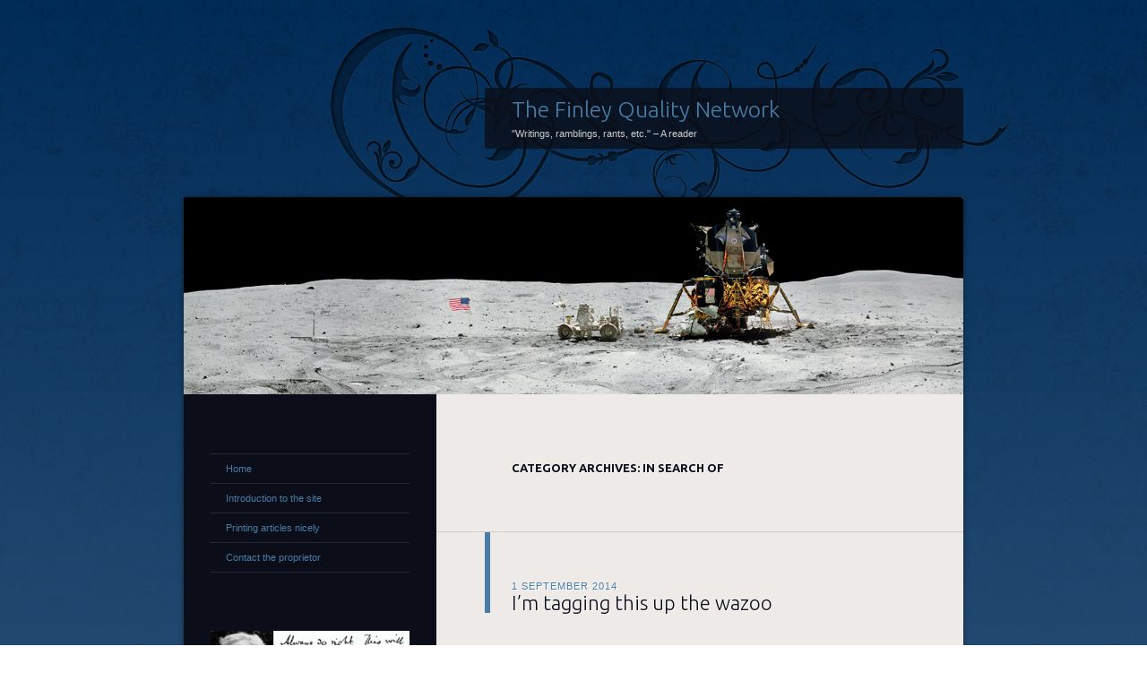

--- FILE ---
content_type: text/html; charset=UTF-8
request_url: https://finleyquality.net/category/in-search-of/
body_size: 17848
content:
<!DOCTYPE html>
<!--[if IE 8]>
<html id="ie8" lang="en-US">
<![endif]-->
<!--[if !(IE 8)]><!-->
<html lang="en-US">
<!--<![endif]-->
<head>
<meta charset="UTF-8" />
<title>In Search Of Archives - The Finley Quality Network</title>
<link rel="profile" href="https://gmpg.org/xfn/11" />
<link rel="pingback" href="https://finleyquality.net/xmlrpc.php" />
<!--[if lt IE 9]>
<script src="https://finleyquality.net/wp-content/themes/dusk-to-dawn/js/html5.js" type="text/javascript"></script>
<![endif]-->
<meta name='robots' content='index, follow, max-image-preview:large, max-snippet:-1, max-video-preview:-1' />

	<!-- This site is optimized with the Yoast SEO plugin v26.8 - https://yoast.com/product/yoast-seo-wordpress/ -->
	<link rel="canonical" href="https://finleyquality.net/category/in-search-of/" />
	<meta property="og:locale" content="en_US" />
	<meta property="og:type" content="article" />
	<meta property="og:title" content="In Search Of Archives - The Finley Quality Network" />
	<meta property="og:url" content="https://finleyquality.net/category/in-search-of/" />
	<meta property="og:site_name" content="The Finley Quality Network" />
	<meta name="twitter:card" content="summary_large_image" />
	<script type="application/ld+json" class="yoast-schema-graph">{"@context":"https://schema.org","@graph":[{"@type":"CollectionPage","@id":"https://finleyquality.net/category/in-search-of/","url":"https://finleyquality.net/category/in-search-of/","name":"In Search Of Archives - The Finley Quality Network","isPartOf":{"@id":"https://finleyquality.net/#website"},"breadcrumb":{"@id":"https://finleyquality.net/category/in-search-of/#breadcrumb"},"inLanguage":"en-US"},{"@type":"BreadcrumbList","@id":"https://finleyquality.net/category/in-search-of/#breadcrumb","itemListElement":[{"@type":"ListItem","position":1,"name":"Home","item":"https://finleyquality.net/"},{"@type":"ListItem","position":2,"name":"In Search Of"}]},{"@type":"WebSite","@id":"https://finleyquality.net/#website","url":"https://finleyquality.net/","name":"The Finley Quality Network","description":"&quot;Writings, ramblings, rants, etc.&quot; - A reader","publisher":{"@id":"https://finleyquality.net/#/schema/person/40a189091c533f0bd642bf0feca5ca07"},"potentialAction":[{"@type":"SearchAction","target":{"@type":"EntryPoint","urlTemplate":"https://finleyquality.net/?s={search_term_string}"},"query-input":{"@type":"PropertyValueSpecification","valueRequired":true,"valueName":"search_term_string"}}],"inLanguage":"en-US"},{"@type":["Person","Organization"],"@id":"https://finleyquality.net/#/schema/person/40a189091c533f0bd642bf0feca5ca07","name":"lalmon","image":{"@type":"ImageObject","inLanguage":"en-US","@id":"https://finleyquality.net/#/schema/person/image/","url":"https://secure.gravatar.com/avatar/bcfd098aba5eb9b9be6bcf6f558196f96ff87eb93ca0fbb9626dd440b81bf3b5?s=96&d=mm&r=pg","contentUrl":"https://secure.gravatar.com/avatar/bcfd098aba5eb9b9be6bcf6f558196f96ff87eb93ca0fbb9626dd440b81bf3b5?s=96&d=mm&r=pg","caption":"lalmon"},"logo":{"@id":"https://finleyquality.net/#/schema/person/image/"}}]}</script>
	<!-- / Yoast SEO plugin. -->


<link rel='dns-prefetch' href='//secure.gravatar.com' />
<link rel='dns-prefetch' href='//www.googletagmanager.com' />
<link rel='dns-prefetch' href='//stats.wp.com' />
<link rel='dns-prefetch' href='//fonts.googleapis.com' />
<link rel='dns-prefetch' href='//v0.wordpress.com' />
<link rel='preconnect' href='//c0.wp.com' />
<link rel="alternate" type="application/rss+xml" title="The Finley Quality Network &raquo; Feed" href="https://finleyquality.net/feed/" />
<link rel="alternate" type="application/rss+xml" title="The Finley Quality Network &raquo; Comments Feed" href="https://finleyquality.net/comments/feed/" />
<link rel="alternate" type="application/rss+xml" title="The Finley Quality Network &raquo; In Search Of Category Feed" href="https://finleyquality.net/category/in-search-of/feed/" />
<style id='wp-img-auto-sizes-contain-inline-css' type='text/css'>
img:is([sizes=auto i],[sizes^="auto," i]){contain-intrinsic-size:3000px 1500px}
/*# sourceURL=wp-img-auto-sizes-contain-inline-css */
</style>
<style id='wp-emoji-styles-inline-css' type='text/css'>

	img.wp-smiley, img.emoji {
		display: inline !important;
		border: none !important;
		box-shadow: none !important;
		height: 1em !important;
		width: 1em !important;
		margin: 0 0.07em !important;
		vertical-align: -0.1em !important;
		background: none !important;
		padding: 0 !important;
	}
/*# sourceURL=wp-emoji-styles-inline-css */
</style>
<style id='wp-block-library-inline-css' type='text/css'>
:root{--wp-block-synced-color:#7a00df;--wp-block-synced-color--rgb:122,0,223;--wp-bound-block-color:var(--wp-block-synced-color);--wp-editor-canvas-background:#ddd;--wp-admin-theme-color:#007cba;--wp-admin-theme-color--rgb:0,124,186;--wp-admin-theme-color-darker-10:#006ba1;--wp-admin-theme-color-darker-10--rgb:0,107,160.5;--wp-admin-theme-color-darker-20:#005a87;--wp-admin-theme-color-darker-20--rgb:0,90,135;--wp-admin-border-width-focus:2px}@media (min-resolution:192dpi){:root{--wp-admin-border-width-focus:1.5px}}.wp-element-button{cursor:pointer}:root .has-very-light-gray-background-color{background-color:#eee}:root .has-very-dark-gray-background-color{background-color:#313131}:root .has-very-light-gray-color{color:#eee}:root .has-very-dark-gray-color{color:#313131}:root .has-vivid-green-cyan-to-vivid-cyan-blue-gradient-background{background:linear-gradient(135deg,#00d084,#0693e3)}:root .has-purple-crush-gradient-background{background:linear-gradient(135deg,#34e2e4,#4721fb 50%,#ab1dfe)}:root .has-hazy-dawn-gradient-background{background:linear-gradient(135deg,#faaca8,#dad0ec)}:root .has-subdued-olive-gradient-background{background:linear-gradient(135deg,#fafae1,#67a671)}:root .has-atomic-cream-gradient-background{background:linear-gradient(135deg,#fdd79a,#004a59)}:root .has-nightshade-gradient-background{background:linear-gradient(135deg,#330968,#31cdcf)}:root .has-midnight-gradient-background{background:linear-gradient(135deg,#020381,#2874fc)}:root{--wp--preset--font-size--normal:16px;--wp--preset--font-size--huge:42px}.has-regular-font-size{font-size:1em}.has-larger-font-size{font-size:2.625em}.has-normal-font-size{font-size:var(--wp--preset--font-size--normal)}.has-huge-font-size{font-size:var(--wp--preset--font-size--huge)}.has-text-align-center{text-align:center}.has-text-align-left{text-align:left}.has-text-align-right{text-align:right}.has-fit-text{white-space:nowrap!important}#end-resizable-editor-section{display:none}.aligncenter{clear:both}.items-justified-left{justify-content:flex-start}.items-justified-center{justify-content:center}.items-justified-right{justify-content:flex-end}.items-justified-space-between{justify-content:space-between}.screen-reader-text{border:0;clip-path:inset(50%);height:1px;margin:-1px;overflow:hidden;padding:0;position:absolute;width:1px;word-wrap:normal!important}.screen-reader-text:focus{background-color:#ddd;clip-path:none;color:#444;display:block;font-size:1em;height:auto;left:5px;line-height:normal;padding:15px 23px 14px;text-decoration:none;top:5px;width:auto;z-index:100000}html :where(.has-border-color){border-style:solid}html :where([style*=border-top-color]){border-top-style:solid}html :where([style*=border-right-color]){border-right-style:solid}html :where([style*=border-bottom-color]){border-bottom-style:solid}html :where([style*=border-left-color]){border-left-style:solid}html :where([style*=border-width]){border-style:solid}html :where([style*=border-top-width]){border-top-style:solid}html :where([style*=border-right-width]){border-right-style:solid}html :where([style*=border-bottom-width]){border-bottom-style:solid}html :where([style*=border-left-width]){border-left-style:solid}html :where(img[class*=wp-image-]){height:auto;max-width:100%}:where(figure){margin:0 0 1em}html :where(.is-position-sticky){--wp-admin--admin-bar--position-offset:var(--wp-admin--admin-bar--height,0px)}@media screen and (max-width:600px){html :where(.is-position-sticky){--wp-admin--admin-bar--position-offset:0px}}

/*# sourceURL=wp-block-library-inline-css */
</style><style id='global-styles-inline-css' type='text/css'>
:root{--wp--preset--aspect-ratio--square: 1;--wp--preset--aspect-ratio--4-3: 4/3;--wp--preset--aspect-ratio--3-4: 3/4;--wp--preset--aspect-ratio--3-2: 3/2;--wp--preset--aspect-ratio--2-3: 2/3;--wp--preset--aspect-ratio--16-9: 16/9;--wp--preset--aspect-ratio--9-16: 9/16;--wp--preset--color--black: #000000;--wp--preset--color--cyan-bluish-gray: #abb8c3;--wp--preset--color--white: #ffffff;--wp--preset--color--pale-pink: #f78da7;--wp--preset--color--vivid-red: #cf2e2e;--wp--preset--color--luminous-vivid-orange: #ff6900;--wp--preset--color--luminous-vivid-amber: #fcb900;--wp--preset--color--light-green-cyan: #7bdcb5;--wp--preset--color--vivid-green-cyan: #00d084;--wp--preset--color--pale-cyan-blue: #8ed1fc;--wp--preset--color--vivid-cyan-blue: #0693e3;--wp--preset--color--vivid-purple: #9b51e0;--wp--preset--gradient--vivid-cyan-blue-to-vivid-purple: linear-gradient(135deg,rgb(6,147,227) 0%,rgb(155,81,224) 100%);--wp--preset--gradient--light-green-cyan-to-vivid-green-cyan: linear-gradient(135deg,rgb(122,220,180) 0%,rgb(0,208,130) 100%);--wp--preset--gradient--luminous-vivid-amber-to-luminous-vivid-orange: linear-gradient(135deg,rgb(252,185,0) 0%,rgb(255,105,0) 100%);--wp--preset--gradient--luminous-vivid-orange-to-vivid-red: linear-gradient(135deg,rgb(255,105,0) 0%,rgb(207,46,46) 100%);--wp--preset--gradient--very-light-gray-to-cyan-bluish-gray: linear-gradient(135deg,rgb(238,238,238) 0%,rgb(169,184,195) 100%);--wp--preset--gradient--cool-to-warm-spectrum: linear-gradient(135deg,rgb(74,234,220) 0%,rgb(151,120,209) 20%,rgb(207,42,186) 40%,rgb(238,44,130) 60%,rgb(251,105,98) 80%,rgb(254,248,76) 100%);--wp--preset--gradient--blush-light-purple: linear-gradient(135deg,rgb(255,206,236) 0%,rgb(152,150,240) 100%);--wp--preset--gradient--blush-bordeaux: linear-gradient(135deg,rgb(254,205,165) 0%,rgb(254,45,45) 50%,rgb(107,0,62) 100%);--wp--preset--gradient--luminous-dusk: linear-gradient(135deg,rgb(255,203,112) 0%,rgb(199,81,192) 50%,rgb(65,88,208) 100%);--wp--preset--gradient--pale-ocean: linear-gradient(135deg,rgb(255,245,203) 0%,rgb(182,227,212) 50%,rgb(51,167,181) 100%);--wp--preset--gradient--electric-grass: linear-gradient(135deg,rgb(202,248,128) 0%,rgb(113,206,126) 100%);--wp--preset--gradient--midnight: linear-gradient(135deg,rgb(2,3,129) 0%,rgb(40,116,252) 100%);--wp--preset--font-size--small: 13px;--wp--preset--font-size--medium: 20px;--wp--preset--font-size--large: 36px;--wp--preset--font-size--x-large: 42px;--wp--preset--spacing--20: 0.44rem;--wp--preset--spacing--30: 0.67rem;--wp--preset--spacing--40: 1rem;--wp--preset--spacing--50: 1.5rem;--wp--preset--spacing--60: 2.25rem;--wp--preset--spacing--70: 3.38rem;--wp--preset--spacing--80: 5.06rem;--wp--preset--shadow--natural: 6px 6px 9px rgba(0, 0, 0, 0.2);--wp--preset--shadow--deep: 12px 12px 50px rgba(0, 0, 0, 0.4);--wp--preset--shadow--sharp: 6px 6px 0px rgba(0, 0, 0, 0.2);--wp--preset--shadow--outlined: 6px 6px 0px -3px rgb(255, 255, 255), 6px 6px rgb(0, 0, 0);--wp--preset--shadow--crisp: 6px 6px 0px rgb(0, 0, 0);}:where(.is-layout-flex){gap: 0.5em;}:where(.is-layout-grid){gap: 0.5em;}body .is-layout-flex{display: flex;}.is-layout-flex{flex-wrap: wrap;align-items: center;}.is-layout-flex > :is(*, div){margin: 0;}body .is-layout-grid{display: grid;}.is-layout-grid > :is(*, div){margin: 0;}:where(.wp-block-columns.is-layout-flex){gap: 2em;}:where(.wp-block-columns.is-layout-grid){gap: 2em;}:where(.wp-block-post-template.is-layout-flex){gap: 1.25em;}:where(.wp-block-post-template.is-layout-grid){gap: 1.25em;}.has-black-color{color: var(--wp--preset--color--black) !important;}.has-cyan-bluish-gray-color{color: var(--wp--preset--color--cyan-bluish-gray) !important;}.has-white-color{color: var(--wp--preset--color--white) !important;}.has-pale-pink-color{color: var(--wp--preset--color--pale-pink) !important;}.has-vivid-red-color{color: var(--wp--preset--color--vivid-red) !important;}.has-luminous-vivid-orange-color{color: var(--wp--preset--color--luminous-vivid-orange) !important;}.has-luminous-vivid-amber-color{color: var(--wp--preset--color--luminous-vivid-amber) !important;}.has-light-green-cyan-color{color: var(--wp--preset--color--light-green-cyan) !important;}.has-vivid-green-cyan-color{color: var(--wp--preset--color--vivid-green-cyan) !important;}.has-pale-cyan-blue-color{color: var(--wp--preset--color--pale-cyan-blue) !important;}.has-vivid-cyan-blue-color{color: var(--wp--preset--color--vivid-cyan-blue) !important;}.has-vivid-purple-color{color: var(--wp--preset--color--vivid-purple) !important;}.has-black-background-color{background-color: var(--wp--preset--color--black) !important;}.has-cyan-bluish-gray-background-color{background-color: var(--wp--preset--color--cyan-bluish-gray) !important;}.has-white-background-color{background-color: var(--wp--preset--color--white) !important;}.has-pale-pink-background-color{background-color: var(--wp--preset--color--pale-pink) !important;}.has-vivid-red-background-color{background-color: var(--wp--preset--color--vivid-red) !important;}.has-luminous-vivid-orange-background-color{background-color: var(--wp--preset--color--luminous-vivid-orange) !important;}.has-luminous-vivid-amber-background-color{background-color: var(--wp--preset--color--luminous-vivid-amber) !important;}.has-light-green-cyan-background-color{background-color: var(--wp--preset--color--light-green-cyan) !important;}.has-vivid-green-cyan-background-color{background-color: var(--wp--preset--color--vivid-green-cyan) !important;}.has-pale-cyan-blue-background-color{background-color: var(--wp--preset--color--pale-cyan-blue) !important;}.has-vivid-cyan-blue-background-color{background-color: var(--wp--preset--color--vivid-cyan-blue) !important;}.has-vivid-purple-background-color{background-color: var(--wp--preset--color--vivid-purple) !important;}.has-black-border-color{border-color: var(--wp--preset--color--black) !important;}.has-cyan-bluish-gray-border-color{border-color: var(--wp--preset--color--cyan-bluish-gray) !important;}.has-white-border-color{border-color: var(--wp--preset--color--white) !important;}.has-pale-pink-border-color{border-color: var(--wp--preset--color--pale-pink) !important;}.has-vivid-red-border-color{border-color: var(--wp--preset--color--vivid-red) !important;}.has-luminous-vivid-orange-border-color{border-color: var(--wp--preset--color--luminous-vivid-orange) !important;}.has-luminous-vivid-amber-border-color{border-color: var(--wp--preset--color--luminous-vivid-amber) !important;}.has-light-green-cyan-border-color{border-color: var(--wp--preset--color--light-green-cyan) !important;}.has-vivid-green-cyan-border-color{border-color: var(--wp--preset--color--vivid-green-cyan) !important;}.has-pale-cyan-blue-border-color{border-color: var(--wp--preset--color--pale-cyan-blue) !important;}.has-vivid-cyan-blue-border-color{border-color: var(--wp--preset--color--vivid-cyan-blue) !important;}.has-vivid-purple-border-color{border-color: var(--wp--preset--color--vivid-purple) !important;}.has-vivid-cyan-blue-to-vivid-purple-gradient-background{background: var(--wp--preset--gradient--vivid-cyan-blue-to-vivid-purple) !important;}.has-light-green-cyan-to-vivid-green-cyan-gradient-background{background: var(--wp--preset--gradient--light-green-cyan-to-vivid-green-cyan) !important;}.has-luminous-vivid-amber-to-luminous-vivid-orange-gradient-background{background: var(--wp--preset--gradient--luminous-vivid-amber-to-luminous-vivid-orange) !important;}.has-luminous-vivid-orange-to-vivid-red-gradient-background{background: var(--wp--preset--gradient--luminous-vivid-orange-to-vivid-red) !important;}.has-very-light-gray-to-cyan-bluish-gray-gradient-background{background: var(--wp--preset--gradient--very-light-gray-to-cyan-bluish-gray) !important;}.has-cool-to-warm-spectrum-gradient-background{background: var(--wp--preset--gradient--cool-to-warm-spectrum) !important;}.has-blush-light-purple-gradient-background{background: var(--wp--preset--gradient--blush-light-purple) !important;}.has-blush-bordeaux-gradient-background{background: var(--wp--preset--gradient--blush-bordeaux) !important;}.has-luminous-dusk-gradient-background{background: var(--wp--preset--gradient--luminous-dusk) !important;}.has-pale-ocean-gradient-background{background: var(--wp--preset--gradient--pale-ocean) !important;}.has-electric-grass-gradient-background{background: var(--wp--preset--gradient--electric-grass) !important;}.has-midnight-gradient-background{background: var(--wp--preset--gradient--midnight) !important;}.has-small-font-size{font-size: var(--wp--preset--font-size--small) !important;}.has-medium-font-size{font-size: var(--wp--preset--font-size--medium) !important;}.has-large-font-size{font-size: var(--wp--preset--font-size--large) !important;}.has-x-large-font-size{font-size: var(--wp--preset--font-size--x-large) !important;}
/*# sourceURL=global-styles-inline-css */
</style>

<style id='classic-theme-styles-inline-css' type='text/css'>
/*! This file is auto-generated */
.wp-block-button__link{color:#fff;background-color:#32373c;border-radius:9999px;box-shadow:none;text-decoration:none;padding:calc(.667em + 2px) calc(1.333em + 2px);font-size:1.125em}.wp-block-file__button{background:#32373c;color:#fff;text-decoration:none}
/*# sourceURL=/wp-includes/css/classic-themes.min.css */
</style>
<link rel='stylesheet' id='bg-shce-genericons-css' href='https://finleyquality.net/wp-content/plugins/show-hidecollapse-expand/assets/css/genericons/genericons.css?ver=70dac45e9172ce31a48c424c4c5430ec' type='text/css' media='all' />
<link rel='stylesheet' id='bg-show-hide-css' href='https://finleyquality.net/wp-content/plugins/show-hidecollapse-expand/assets/css/bg-show-hide.css?ver=70dac45e9172ce31a48c424c4c5430ec' type='text/css' media='all' />
<link rel='stylesheet' id='dusktodawn-css' href='https://finleyquality.net/wp-content/themes/dusk-to-dawn/style.css?ver=70dac45e9172ce31a48c424c4c5430ec' type='text/css' media='all' />
<link rel='stylesheet' id='ubuntu-css' href='https://fonts.googleapis.com/css?family=Ubuntu%3A300%2C400%2C700&#038;ver=6.9' type='text/css' media='all' />
<link rel='stylesheet' id='jetpack-subscriptions-css' href='https://c0.wp.com/p/jetpack/15.4/_inc/build/subscriptions/subscriptions.min.css' type='text/css' media='all' />
<script type="text/javascript" src="https://c0.wp.com/c/6.9/wp-includes/js/jquery/jquery.min.js" id="jquery-core-js"></script>
<script type="text/javascript" src="https://c0.wp.com/c/6.9/wp-includes/js/jquery/jquery-migrate.min.js" id="jquery-migrate-js"></script>
<script type="text/javascript" src="https://finleyquality.net/wp-content/themes/dusk-to-dawn/js/audio.js?ver=20120315" id="dusktodawn-audio-js"></script>

<!-- Google tag (gtag.js) snippet added by Site Kit -->
<!-- Google Analytics snippet added by Site Kit -->
<script type="text/javascript" src="https://www.googletagmanager.com/gtag/js?id=G-6K7TSPDRNY" id="google_gtagjs-js" async></script>
<script type="text/javascript" id="google_gtagjs-js-after">
/* <![CDATA[ */
window.dataLayer = window.dataLayer || [];function gtag(){dataLayer.push(arguments);}
gtag("set","linker",{"domains":["finleyquality.net"]});
gtag("js", new Date());
gtag("set", "developer_id.dZTNiMT", true);
gtag("config", "G-6K7TSPDRNY");
//# sourceURL=google_gtagjs-js-after
/* ]]> */
</script>
<link rel="https://api.w.org/" href="https://finleyquality.net/wp-json/" /><link rel="alternate" title="JSON" type="application/json" href="https://finleyquality.net/wp-json/wp/v2/categories/60" /><meta name="generator" content="Site Kit by Google 1.171.0" /><link type="text/css" rel="stylesheet" href="https://finleyquality.net/wp-content/plugins/simple-pull-quote/css/simple-pull-quote.css" />
	<style>img#wpstats{display:none}</style>
		<style data-context="foundation-flickity-css">/*! Flickity v2.0.2
http://flickity.metafizzy.co
---------------------------------------------- */.flickity-enabled{position:relative}.flickity-enabled:focus{outline:0}.flickity-viewport{overflow:hidden;position:relative;height:100%}.flickity-slider{position:absolute;width:100%;height:100%}.flickity-enabled.is-draggable{-webkit-tap-highlight-color:transparent;tap-highlight-color:transparent;-webkit-user-select:none;-moz-user-select:none;-ms-user-select:none;user-select:none}.flickity-enabled.is-draggable .flickity-viewport{cursor:move;cursor:-webkit-grab;cursor:grab}.flickity-enabled.is-draggable .flickity-viewport.is-pointer-down{cursor:-webkit-grabbing;cursor:grabbing}.flickity-prev-next-button{position:absolute;top:50%;width:44px;height:44px;border:none;border-radius:50%;background:#fff;background:hsla(0,0%,100%,.75);cursor:pointer;-webkit-transform:translateY(-50%);transform:translateY(-50%)}.flickity-prev-next-button:hover{background:#fff}.flickity-prev-next-button:focus{outline:0;box-shadow:0 0 0 5px #09f}.flickity-prev-next-button:active{opacity:.6}.flickity-prev-next-button.previous{left:10px}.flickity-prev-next-button.next{right:10px}.flickity-rtl .flickity-prev-next-button.previous{left:auto;right:10px}.flickity-rtl .flickity-prev-next-button.next{right:auto;left:10px}.flickity-prev-next-button:disabled{opacity:.3;cursor:auto}.flickity-prev-next-button svg{position:absolute;left:20%;top:20%;width:60%;height:60%}.flickity-prev-next-button .arrow{fill:#333}.flickity-page-dots{position:absolute;width:100%;bottom:-25px;padding:0;margin:0;list-style:none;text-align:center;line-height:1}.flickity-rtl .flickity-page-dots{direction:rtl}.flickity-page-dots .dot{display:inline-block;width:10px;height:10px;margin:0 8px;background:#333;border-radius:50%;opacity:.25;cursor:pointer}.flickity-page-dots .dot.is-selected{opacity:1}</style><style type="text/css">.recentcomments a{display:inline !important;padding:0 !important;margin:0 !important;}</style><link rel="icon" href="https://finleyquality.net/wp-content/uploads/2019/05/cropped-siteicon-32x32.jpg" sizes="32x32" />
<link rel="icon" href="https://finleyquality.net/wp-content/uploads/2019/05/cropped-siteicon-192x192.jpg" sizes="192x192" />
<link rel="apple-touch-icon" href="https://finleyquality.net/wp-content/uploads/2019/05/cropped-siteicon-180x180.jpg" />
<meta name="msapplication-TileImage" content="https://finleyquality.net/wp-content/uploads/2019/05/cropped-siteicon-270x270.jpg" />
<style>.ios7.web-app-mode.has-fixed header{ background-color: rgba(3,122,221,.88);}</style>		<style type="text/css" id="wp-custom-css">
			/*
You can add your own CSS here.

Click the help icon above to learn more.
*/

.entry-content a {
    text-decoration: underline;
}

.entry-content .btn.btn-default.read-more{
  text-decoration: none;
}

p.custom-indent { 
text-indent:20px; margin-bottom:0;
} 

p.custom-indent2 { 
text-indent:20px;
} 		</style>
		<link rel='stylesheet' id='jetpack-swiper-library-css' href='https://c0.wp.com/p/jetpack/15.4/_inc/blocks/swiper.css' type='text/css' media='all' />
<link rel='stylesheet' id='jetpack-carousel-css' href='https://c0.wp.com/p/jetpack/15.4/modules/carousel/jetpack-carousel.css' type='text/css' media='all' />
<link rel='stylesheet' id='jetpack-top-posts-widget-css' href='https://c0.wp.com/p/jetpack/15.4/modules/widgets/top-posts/style.css' type='text/css' media='all' />
<link rel='stylesheet' id='tiled-gallery-css' href='https://c0.wp.com/p/jetpack/15.4/modules/tiled-gallery/tiled-gallery/tiled-gallery.css' type='text/css' media='all' />
</head>

<body data-rsssl=1 class="archive category category-in-search-of category-60 wp-theme-dusk-to-dawn single-author left-sidebar sidebar-content">
<div id="super-super-wrapper">
	<div id="super-wrapper">
		<div id="wrapper">
					<div id="page" class="hfeed">
				<header id="branding" role="banner">
					<hgroup>
						<h1 id="site-title"><a href="https://finleyquality.net/" title="The Finley Quality Network" rel="home">The Finley Quality Network</a></h1>
						<h2 id="site-description">&quot;Writings, ramblings, rants, etc.&quot; &#8211; A reader</h2>
					</hgroup>
				</header><!-- #branding -->

				<div id="main" class="clear-fix">
										<div id="header-image">
						<a href="https://finleyquality.net/">
							<img src="https://finleyquality.net/wp-content/uploads/2014/07/fqn-header1.jpg" width="870" height="220" alt="" />
						</a>
					</div>
					
<section id="primary">
	<div id="content" class="clear-fix" role="main">

	
		<header class="page-header">
			<h1 class="page-title">
				Category Archives: <span>In Search Of</span>			</h1>
					</header>

		
		
			<article id="post-860" class="post-860 post type-post status-publish format-standard hentry category-in-search-of tag-826nyc tag-amy-sedaris tag-bobby-cannavale tag-eric-bogosian tag-great-speeches-other-outbursts tag-ira-glass tag-john-hodgman tag-john-oliver tag-sarah-vowell tag-wyatt-cenac">
	<header class="entry-header">
				<div class="entry-meta">
						
							<a href="https://finleyquality.net/im-tagging-this-up-the-wazoo/" title="9:12 am" rel="bookmark"><time class="entry-date" datetime="2014-09-01T09:12:28-04:00" pubdate>1 September 2014</time></a><span class="byline"> <span class="sep"> by </span> <span class="author vcard"><a class="url fn n" href="https://finleyquality.net/author/mharney/" title="View all posts by lalmon" rel="author">lalmon</a></span></span>					</div><!-- .entry-meta -->
		
						<h1 class="entry-title">
							<a href="https://finleyquality.net/im-tagging-this-up-the-wazoo/" rel="bookmark">I&#8217;m tagging this up the wazoo</a>
					</h1>
			</header><!-- .entry-header -->

	
	<div class="entry-content">
		<p>Perhaps someday someone with a copy of the soundboard recording of &#8220;Great Speeches &amp; Other Outbursts&#8221; from 20 June 2011 that <em>must</em> exist will get in touch. I&#8217;ve been seeking it since the day after the event. Who wouldn&#8217;t want to hear Sarah Vowell fouling the air with Patton&#8217;s obscenity-laced pep talk? It&#8217;s one of my life goals.</p>
<p><a href="https://finleyquality.net/wp-content/uploads/2014/09/92280919.jpg" target="_blank"><img fetchpriority="high" decoding="async" data-attachment-id="861" data-permalink="https://finleyquality.net/im-tagging-this-up-the-wazoo/attachment/92280919/" data-orig-file="https://finleyquality.net/wp-content/uploads/2014/09/92280919.jpg" data-orig-size="600,600" data-comments-opened="1" data-image-meta="{&quot;aperture&quot;:&quot;0&quot;,&quot;credit&quot;:&quot;&quot;,&quot;camera&quot;:&quot;&quot;,&quot;caption&quot;:&quot;&quot;,&quot;created_timestamp&quot;:&quot;0&quot;,&quot;copyright&quot;:&quot;&quot;,&quot;focal_length&quot;:&quot;0&quot;,&quot;iso&quot;:&quot;0&quot;,&quot;shutter_speed&quot;:&quot;0&quot;,&quot;title&quot;:&quot;&quot;,&quot;orientation&quot;:&quot;0&quot;}" data-image-title="" data-image-description="" data-image-caption="" data-medium-file="https://finleyquality.net/wp-content/uploads/2014/09/92280919-300x300.jpg" data-large-file="https://finleyquality.net/wp-content/uploads/2014/09/92280919.jpg" class="alignnone wp-image-861 size-full" src="https://finleyquality.net/wp-content/uploads/2014/09/92280919.jpg" alt="" width="600" height="600" srcset="https://finleyquality.net/wp-content/uploads/2014/09/92280919.jpg 600w, https://finleyquality.net/wp-content/uploads/2014/09/92280919-300x300.jpg 300w, https://finleyquality.net/wp-content/uploads/2014/09/92280919-150x150.jpg 150w, https://finleyquality.net/wp-content/uploads/2014/09/92280919-144x144.jpg 144w, https://finleyquality.net/wp-content/uploads/2014/09/92280919-588x588.jpg 588w, https://finleyquality.net/wp-content/uploads/2014/09/92280919-50x50.jpg 50w" sizes="(max-width: 600px) 100vw, 600px" /></a></p>
<p>The agenda:</p>
<ul>
<li>John Winthrop&#8217;s City Upon a Hill speech (delivered by John Oliver)</li>
<li>Chief Seattle&#8217;s &#8220;We Will Haunt You&#8221; speech (Sarah Vowell)</li>
<li>Mario Cuomo&#8217;s Democratic Convention speech response to City on a Hill (Bobby Cannavale)</li>
<li>Washington&#8217;s letter to the Hebrew congregation in Newport (Sarah Vowell)</li>
<li>Interview between Woody Allen (Bobby Cannavale) and Reverend Billy Graham (Eric Bogosian)</li>
<li>Abraham Lincoln&#8217;s 2nd Inaugural (Ira Glass)</li>
<li>Theodore Roosevelt&#8217;s The Strenuous Life (John Hodgman)</li>
<li>Queen Elizabeth to her troops before defeating the Spanish Armada (John Oliver)</li>
<li>Buffy the Vampire Slayer&#8217;s battle pep talk (Ira Glass)</li>
<li>George Patton&#8217;s address to the 3rd Army, 1942 (Sarah Vowell)</li>
<li>Dick Gregory&#8217;s speech after release from Birmingham jail (Wyatt Cenac)</li>
<li>Don Rickles and various other oddities and outbursts (Amy Sedaris)</li>
<li>John Cleese&#8217;s funny eulogy for fellow Monty Python-er Graham Chapman (John Oliver) following the Undertaker sketch by Cleese (John Oliver) and Chapman (Wyatt Cenac)</li>
<li>Eric Bogosian&#8217;s own spiel on normalcy in the Reagan era</li>
<li>John Hodgman&#8217;s own speech at 2009 White House correspondents dinner with Wyatt Cenac playing Obama</li>
</ul>
<p><iframe title="Rachel Maddow-Sarah Vowell joins Rachel Maddow" width="474" height="267" src="https://www.youtube.com/embed/SOSUOoCZe0U?feature=oembed" frameborder="0" allow="accelerometer; autoplay; clipboard-write; encrypted-media; gyroscope; picture-in-picture; web-share" referrerpolicy="strict-origin-when-cross-origin" allowfullscreen></iframe></p>
<p>&nbsp;</p>
			</div><!-- .entry-content -->

	<footer class="entry-meta">
					<span class="cat-links">
				Posted in <a href="https://finleyquality.net/category/in-search-of/" rel="category tag">In Search Of</a><br />
			</span>
		
		
			<span class="tag-links">
				Tagged <a href="https://finleyquality.net/tag/826nyc/" rel="tag">826NYC</a>, <a href="https://finleyquality.net/tag/amy-sedaris/" rel="tag">Amy Sedaris</a>, <a href="https://finleyquality.net/tag/bobby-cannavale/" rel="tag">Bobby Cannavale</a>, <a href="https://finleyquality.net/tag/eric-bogosian/" rel="tag">Eric Bogosian</a>, <a href="https://finleyquality.net/tag/great-speeches-other-outbursts/" rel="tag">Great Speeches &amp; Other Outbursts</a>, <a href="https://finleyquality.net/tag/ira-glass/" rel="tag">Ira Glass</a>, <a href="https://finleyquality.net/tag/john-hodgman/" rel="tag">John Hodgman</a>, <a href="https://finleyquality.net/tag/john-oliver/" rel="tag">John Oliver</a>, <a href="https://finleyquality.net/tag/sarah-vowell/" rel="tag">Sarah Vowell</a>, <a href="https://finleyquality.net/tag/wyatt-cenac/" rel="tag">Wyatt Cenac</a><br />
			</span>
		
					<span class="comments-link"><a href="https://finleyquality.net/im-tagging-this-up-the-wazoo/#respond">Leave a comment</a></span><br />
		
			</footer><!-- #entry-meta -->

	
</article><!-- #post-## -->
		
			<nav id="nav-below" class="clear-fix">
		<h1 class="assistive-text section-heading">Post navigation</h1>

	
	</nav><!-- #nav-below -->
	
	
	</div><!-- #content -->
</section><!-- #primary -->

<div id="secondary" class="widget-area" role="complementary">
	
			<nav id="access" role="navigation">
			<div class="menu-menu-1-container"><ul id="menu-menu-1" class="menu"><li id="menu-item-60" class="menu-item menu-item-type-custom menu-item-object-custom menu-item-home menu-item-60"><a href="https://finleyquality.net/">Home</a></li>
<li id="menu-item-2148" class="menu-item menu-item-type-custom menu-item-object-custom menu-item-2148"><a href="https://finleyquality.net/hello-world/">Introduction to the site</a></li>
<li id="menu-item-7371" class="menu-item menu-item-type-post_type menu-item-object-page menu-item-7371"><a href="https://finleyquality.net/printing-articles-nicely/">Printing articles nicely</a></li>
<li id="menu-item-61" class="menu-item menu-item-type-post_type menu-item-object-page menu-item-61"><a href="https://finleyquality.net/contact/">Contact the proprietor</a></li>
</ul></div>		</nav>
	
	<aside id="media_image-3" class="widget widget_media_image"><img width="291" height="105" src="https://finleyquality.net/wp-content/uploads/2014/07/xdqv.jpg" class="image wp-image-28 alignnone attachment-full size-full" alt="&quot;Always do right. This will gratify some people, &amp; astonish the rest.&quot; - Mark Twain" style="max-width: 100%; height: auto;" title="&quot;Always do right. This will gratify some people, &amp; astonish the rest.&quot; - Mark Twain" decoding="async" loading="lazy" data-attachment-id="28" data-permalink="https://finleyquality.net/xdqv/" data-orig-file="https://finleyquality.net/wp-content/uploads/2014/07/xdqv.jpg" data-orig-size="291,105" data-comments-opened="1" data-image-meta="{&quot;aperture&quot;:&quot;0&quot;,&quot;credit&quot;:&quot;&quot;,&quot;camera&quot;:&quot;&quot;,&quot;caption&quot;:&quot;&quot;,&quot;created_timestamp&quot;:&quot;0&quot;,&quot;copyright&quot;:&quot;&quot;,&quot;focal_length&quot;:&quot;0&quot;,&quot;iso&quot;:&quot;0&quot;,&quot;shutter_speed&quot;:&quot;0&quot;,&quot;title&quot;:&quot;&quot;,&quot;orientation&quot;:&quot;1&quot;}" data-image-title="xdqv" data-image-description="" data-image-caption="" data-medium-file="https://finleyquality.net/wp-content/uploads/2014/07/xdqv.jpg" data-large-file="https://finleyquality.net/wp-content/uploads/2014/07/xdqv.jpg" /></aside><aside id="search-2" class="widget widget_search"><form role="search" method="get" id="searchform" class="searchform" action="https://finleyquality.net/">
				<div>
					<label class="screen-reader-text" for="s">Search for:</label>
					<input type="text" value="" name="s" id="s" />
					<input type="submit" id="searchsubmit" value="Search" />
				</div>
			</form></aside>
		<aside id="recent-posts-2" class="widget widget_recent_entries">
		<h1 class="widget-title">Recent Posts</h1>
		<ul>
											<li>
					<a href="https://finleyquality.net/life-choices/">Life choices</a>
									</li>
											<li>
					<a href="https://finleyquality.net/christmas-in-april/">Christmas in April</a>
									</li>
											<li>
					<a href="https://finleyquality.net/no-need-of-a-diner/">No need of a diner</a>
									</li>
											<li>
					<a href="https://finleyquality.net/go-ahead-build-it-well-loan-you-the-money/">Go ahead, build it &#8211; we&#8217;ll loan you the money</a>
									</li>
											<li>
					<a href="https://finleyquality.net/just-being-the-moon-is-enough/">Just being the moon is enough</a>
									</li>
											<li>
					<a href="https://finleyquality.net/lovely-clams-wonderful-clams/">&#8220;Lovely clams! Wonderful clams!&#8221;</a>
									</li>
											<li>
					<a href="https://finleyquality.net/strange-times-odd-scenes/">Strange times, odd scenes</a>
									</li>
											<li>
					<a href="https://finleyquality.net/an-affinity-for-the-little-known/">An affinity for the little-known</a>
									</li>
											<li>
					<a href="https://finleyquality.net/comfort-food-all-the-way/">Comfort food all the way</a>
									</li>
											<li>
					<a href="https://finleyquality.net/the-loons-are-a-few-weeks-late-this-year/">The loons are a few weeks late this year</a>
									</li>
					</ul>

		</aside><aside id="recent-comments-2" class="widget widget_recent_comments"><h1 class="widget-title">Recent Comments</h1><ul id="recentcomments"><li class="recentcomments"><span class="comment-author-link">FredF</span> on <a href="https://finleyquality.net/fireball/#comment-70803">Fireball!</a></li><li class="recentcomments"><span class="comment-author-link">FredF</span> on <a href="https://finleyquality.net/fireball/#comment-70736">Fireball!</a></li><li class="recentcomments"><span class="comment-author-link">Tom Brian</span> on <a href="https://finleyquality.net/timberland-tales/#comment-70329">Timberland Tales</a></li><li class="recentcomments"><span class="comment-author-link">lalmon</span> on <a href="https://finleyquality.net/against-the-assault-of-laughter-nothing-can-stand/#comment-68412">&#8220;Against the assault of laughter, nothing can stand.&#8221;</a></li><li class="recentcomments"><span class="comment-author-link">Allegra McFarland</span> on <a href="https://finleyquality.net/against-the-assault-of-laughter-nothing-can-stand/#comment-68409">&#8220;Against the assault of laughter, nothing can stand.&#8221;</a></li><li class="recentcomments"><span class="comment-author-link">John</span> on <a href="https://finleyquality.net/timberland-tales/#comment-63745">Timberland Tales</a></li><li class="recentcomments"><span class="comment-author-link">lalmon</span> on <a href="https://finleyquality.net/fireball/#comment-62684">Fireball!</a></li><li class="recentcomments"><span class="comment-author-link">Jeffery Wright</span> on <a href="https://finleyquality.net/fireball/#comment-62683">Fireball!</a></li><li class="recentcomments"><span class="comment-author-link">Raghunath Ganesh Soman</span> on <a href="https://finleyquality.net/the-thousand-ring-circus/#comment-62224">The thousand-ring circus</a></li><li class="recentcomments"><span class="comment-author-link">Henry Shader</span> on <a href="https://finleyquality.net/timberland-tales/#comment-61780">Timberland Tales</a></li></ul></aside><aside id="archives-2" class="widget widget_archive"><h1 class="widget-title">Archives</h1>		<label class="screen-reader-text" for="archives-dropdown-2">Archives</label>
		<select id="archives-dropdown-2" name="archive-dropdown">
			
			<option value="">Select Month</option>
				<option value='https://finleyquality.net/2020/04/'> April 2020 &nbsp;(7)</option>
	<option value='https://finleyquality.net/2020/03/'> March 2020 &nbsp;(2)</option>
	<option value='https://finleyquality.net/2019/08/'> August 2019 &nbsp;(3)</option>
	<option value='https://finleyquality.net/2019/07/'> July 2019 &nbsp;(3)</option>
	<option value='https://finleyquality.net/2019/06/'> June 2019 &nbsp;(3)</option>
	<option value='https://finleyquality.net/2019/05/'> May 2019 &nbsp;(5)</option>
	<option value='https://finleyquality.net/2019/04/'> April 2019 &nbsp;(5)</option>
	<option value='https://finleyquality.net/2019/03/'> March 2019 &nbsp;(5)</option>
	<option value='https://finleyquality.net/2019/02/'> February 2019 &nbsp;(2)</option>
	<option value='https://finleyquality.net/2019/01/'> January 2019 &nbsp;(3)</option>
	<option value='https://finleyquality.net/2018/12/'> December 2018 &nbsp;(3)</option>
	<option value='https://finleyquality.net/2018/11/'> November 2018 &nbsp;(4)</option>
	<option value='https://finleyquality.net/2018/10/'> October 2018 &nbsp;(3)</option>
	<option value='https://finleyquality.net/2018/09/'> September 2018 &nbsp;(2)</option>
	<option value='https://finleyquality.net/2018/08/'> August 2018 &nbsp;(5)</option>
	<option value='https://finleyquality.net/2018/07/'> July 2018 &nbsp;(1)</option>
	<option value='https://finleyquality.net/2018/06/'> June 2018 &nbsp;(4)</option>
	<option value='https://finleyquality.net/2018/05/'> May 2018 &nbsp;(2)</option>
	<option value='https://finleyquality.net/2018/04/'> April 2018 &nbsp;(3)</option>
	<option value='https://finleyquality.net/2018/03/'> March 2018 &nbsp;(2)</option>
	<option value='https://finleyquality.net/2018/02/'> February 2018 &nbsp;(3)</option>
	<option value='https://finleyquality.net/2018/01/'> January 2018 &nbsp;(12)</option>
	<option value='https://finleyquality.net/2017/12/'> December 2017 &nbsp;(18)</option>
	<option value='https://finleyquality.net/2017/11/'> November 2017 &nbsp;(16)</option>
	<option value='https://finleyquality.net/2017/10/'> October 2017 &nbsp;(7)</option>
	<option value='https://finleyquality.net/2017/09/'> September 2017 &nbsp;(9)</option>
	<option value='https://finleyquality.net/2017/08/'> August 2017 &nbsp;(16)</option>
	<option value='https://finleyquality.net/2017/07/'> July 2017 &nbsp;(13)</option>
	<option value='https://finleyquality.net/2017/06/'> June 2017 &nbsp;(3)</option>
	<option value='https://finleyquality.net/2017/05/'> May 2017 &nbsp;(7)</option>
	<option value='https://finleyquality.net/2017/04/'> April 2017 &nbsp;(9)</option>
	<option value='https://finleyquality.net/2017/03/'> March 2017 &nbsp;(6)</option>
	<option value='https://finleyquality.net/2017/01/'> January 2017 &nbsp;(1)</option>
	<option value='https://finleyquality.net/2016/12/'> December 2016 &nbsp;(1)</option>
	<option value='https://finleyquality.net/2016/11/'> November 2016 &nbsp;(5)</option>
	<option value='https://finleyquality.net/2016/10/'> October 2016 &nbsp;(7)</option>
	<option value='https://finleyquality.net/2016/09/'> September 2016 &nbsp;(4)</option>
	<option value='https://finleyquality.net/2016/08/'> August 2016 &nbsp;(1)</option>
	<option value='https://finleyquality.net/2016/03/'> March 2016 &nbsp;(2)</option>
	<option value='https://finleyquality.net/2015/12/'> December 2015 &nbsp;(1)</option>
	<option value='https://finleyquality.net/2015/11/'> November 2015 &nbsp;(2)</option>
	<option value='https://finleyquality.net/2015/10/'> October 2015 &nbsp;(3)</option>
	<option value='https://finleyquality.net/2015/09/'> September 2015 &nbsp;(4)</option>
	<option value='https://finleyquality.net/2015/07/'> July 2015 &nbsp;(3)</option>
	<option value='https://finleyquality.net/2015/06/'> June 2015 &nbsp;(1)</option>
	<option value='https://finleyquality.net/2015/05/'> May 2015 &nbsp;(2)</option>
	<option value='https://finleyquality.net/2015/04/'> April 2015 &nbsp;(7)</option>
	<option value='https://finleyquality.net/2015/03/'> March 2015 &nbsp;(13)</option>
	<option value='https://finleyquality.net/2015/02/'> February 2015 &nbsp;(10)</option>
	<option value='https://finleyquality.net/2015/01/'> January 2015 &nbsp;(14)</option>
	<option value='https://finleyquality.net/2014/12/'> December 2014 &nbsp;(5)</option>
	<option value='https://finleyquality.net/2014/11/'> November 2014 &nbsp;(17)</option>
	<option value='https://finleyquality.net/2014/10/'> October 2014 &nbsp;(2)</option>
	<option value='https://finleyquality.net/2014/09/'> September 2014 &nbsp;(11)</option>
	<option value='https://finleyquality.net/2014/08/'> August 2014 &nbsp;(32)</option>
	<option value='https://finleyquality.net/2014/07/'> July 2014 &nbsp;(1)</option>

		</select>

			<script type="text/javascript">
/* <![CDATA[ */

( ( dropdownId ) => {
	const dropdown = document.getElementById( dropdownId );
	function onSelectChange() {
		setTimeout( () => {
			if ( 'escape' === dropdown.dataset.lastkey ) {
				return;
			}
			if ( dropdown.value ) {
				document.location.href = dropdown.value;
			}
		}, 250 );
	}
	function onKeyUp( event ) {
		if ( 'Escape' === event.key ) {
			dropdown.dataset.lastkey = 'escape';
		} else {
			delete dropdown.dataset.lastkey;
		}
	}
	function onClick() {
		delete dropdown.dataset.lastkey;
	}
	dropdown.addEventListener( 'keyup', onKeyUp );
	dropdown.addEventListener( 'click', onClick );
	dropdown.addEventListener( 'change', onSelectChange );
})( "archives-dropdown-2" );

//# sourceURL=WP_Widget_Archives%3A%3Awidget
/* ]]> */
</script>
</aside><aside id="categories-2" class="widget widget_categories"><h1 class="widget-title">Categories</h1><form action="https://finleyquality.net" method="get"><label class="screen-reader-text" for="cat">Categories</label><select  name='cat' id='cat' class='postform'>
	<option value='-1'>Select Category</option>
	<option class="level-0" value="2">Apollo&nbsp;&nbsp;(38)</option>
	<option class="level-0" value="542">Art&nbsp;&nbsp;(1)</option>
	<option class="level-0" value="92">Artwork&nbsp;&nbsp;(9)</option>
	<option class="level-0" value="76">Aviation&nbsp;&nbsp;(26)</option>
	<option class="level-0" value="47">Baking&nbsp;&nbsp;(32)</option>
	<option class="level-0" value="5">Bob &amp; Ray&nbsp;&nbsp;(4)</option>
	<option class="level-0" value="77">Boeing&nbsp;&nbsp;(5)</option>
	<option class="level-0" value="29">Boeing B-17&nbsp;&nbsp;(1)</option>
	<option class="level-0" value="309">Boeing B-314&nbsp;&nbsp;(2)</option>
	<option class="level-0" value="28">Boeing B-747&nbsp;&nbsp;(1)</option>
	<option class="level-0" value="54">Books&nbsp;&nbsp;(5)</option>
	<option class="level-0" value="371">Cartoon Characters&nbsp;&nbsp;(1)</option>
	<option class="level-0" value="124">Coffee&nbsp;&nbsp;(2)</option>
	<option class="level-0" value="299">Comedy&nbsp;&nbsp;(1)</option>
	<option class="level-0" value="19">Cooking&nbsp;&nbsp;(55)</option>
	<option class="level-0" value="78">Films&nbsp;&nbsp;(7)</option>
	<option class="level-0" value="375">Food&nbsp;&nbsp;(9)</option>
	<option class="level-0" value="73">Gallimaufry&nbsp;&nbsp;(71)</option>
	<option class="level-0" value="359">Geology&nbsp;&nbsp;(5)</option>
	<option class="level-0" value="34">Golden Gate Bridge&nbsp;&nbsp;(3)</option>
	<option class="level-0" value="217">Gullibility&nbsp;&nbsp;(3)</option>
	<option class="level-0" value="60" selected="selected">In Search Of&nbsp;&nbsp;(1)</option>
	<option class="level-0" value="3">Introduction to the site&nbsp;&nbsp;(1)</option>
	<option class="level-0" value="185">Journalism&nbsp;&nbsp;(9)</option>
	<option class="level-0" value="48">Julia Child&nbsp;&nbsp;(6)</option>
	<option class="level-0" value="286">Kitchen Supplies&nbsp;&nbsp;(1)</option>
	<option class="level-0" value="461">Lunar Landers&nbsp;&nbsp;(1)</option>
	<option class="level-0" value="52">Lunar Module&nbsp;&nbsp;(2)</option>
	<option class="level-0" value="13">Mark Twain&nbsp;&nbsp;(16)</option>
	<option class="level-0" value="20">Market Basket&nbsp;&nbsp;(7)</option>
	<option class="level-0" value="18">Moon&nbsp;&nbsp;(9)</option>
	<option class="level-0" value="79">Music&nbsp;&nbsp;(5)</option>
	<option class="level-0" value="290">Nature&nbsp;&nbsp;(5)</option>
	<option class="level-0" value="319">Pan Am&nbsp;&nbsp;(1)</option>
	<option class="level-0" value="130">Photography&nbsp;&nbsp;(10)</option>
	<option class="level-0" value="255">Podcasts&nbsp;&nbsp;(2)</option>
	<option class="level-0" value="72">Quotations&nbsp;&nbsp;(9)</option>
	<option class="level-0" value="112">Radio&nbsp;&nbsp;(7)</option>
	<option class="level-0" value="6">Recipes&nbsp;&nbsp;(7)</option>
	<option class="level-0" value="366">Restaurants&nbsp;&nbsp;(2)</option>
	<option class="level-0" value="74">Site notes&nbsp;&nbsp;(1)</option>
	<option class="level-0" value="75">Space&nbsp;&nbsp;(21)</option>
	<option class="level-0" value="140">Television&nbsp;&nbsp;(13)</option>
	<option class="level-0" value="1">Uncategorized&nbsp;&nbsp;(3)</option>
	<option class="level-0" value="323">W.C. Fields&nbsp;&nbsp;(2)</option>
	<option class="level-0" value="84">Weather&nbsp;&nbsp;(18)</option>
	<option class="level-0" value="33">What?&nbsp;&nbsp;(7)</option>
</select>
</form><script type="text/javascript">
/* <![CDATA[ */

( ( dropdownId ) => {
	const dropdown = document.getElementById( dropdownId );
	function onSelectChange() {
		setTimeout( () => {
			if ( 'escape' === dropdown.dataset.lastkey ) {
				return;
			}
			if ( dropdown.value && parseInt( dropdown.value ) > 0 && dropdown instanceof HTMLSelectElement ) {
				dropdown.parentElement.submit();
			}
		}, 250 );
	}
	function onKeyUp( event ) {
		if ( 'Escape' === event.key ) {
			dropdown.dataset.lastkey = 'escape';
		} else {
			delete dropdown.dataset.lastkey;
		}
	}
	function onClick() {
		delete dropdown.dataset.lastkey;
	}
	dropdown.addEventListener( 'keyup', onKeyUp );
	dropdown.addEventListener( 'click', onClick );
	dropdown.addEventListener( 'change', onSelectChange );
})( "cat" );

//# sourceURL=WP_Widget_Categories%3A%3Awidget
/* ]]> */
</script>
</aside><aside id="top-posts-2" class="widget widget_top-posts"><h1 class="widget-title">Recently Popular Posts</h1><ul class='widgets-list-layout no-grav'>
<li><a href="https://finleyquality.net/timberland-tales/" title="Timberland Tales" class="bump-view" data-bump-view="tp"><img loading="lazy" width="40" height="40" src="https://i0.wp.com/finleyquality.net/wp-content/uploads/2015/02/Timberland-Tales-April-1981-705x1024.jpg?resize=40%2C40" srcset="https://i0.wp.com/finleyquality.net/wp-content/uploads/2015/02/Timberland-Tales-April-1981-705x1024.jpg?resize=40%2C40 1x, https://i0.wp.com/finleyquality.net/wp-content/uploads/2015/02/Timberland-Tales-April-1981-705x1024.jpg?resize=60%2C60 1.5x, https://i0.wp.com/finleyquality.net/wp-content/uploads/2015/02/Timberland-Tales-April-1981-705x1024.jpg?resize=80%2C80 2x, https://i0.wp.com/finleyquality.net/wp-content/uploads/2015/02/Timberland-Tales-April-1981-705x1024.jpg?resize=120%2C120 3x, https://i0.wp.com/finleyquality.net/wp-content/uploads/2015/02/Timberland-Tales-April-1981-705x1024.jpg?resize=160%2C160 4x" alt="Timberland Tales" data-pin-nopin="true" class="widgets-list-layout-blavatar" /></a><div class="widgets-list-layout-links">
								<a href="https://finleyquality.net/timberland-tales/" title="Timberland Tales" class="bump-view" data-bump-view="tp">Timberland Tales</a>
							</div>
							</li><li><a href="https://finleyquality.net/the-thousand-ring-circus/" title="The thousand-ring circus" class="bump-view" data-bump-view="tp"><img loading="lazy" width="40" height="40" src="https://i0.wp.com/finleyquality.net/wp-content/uploads/2019/07/Tindall-LM-DPS-low-level-light-fixing-25-Nov-1968-1-714x1024.png?resize=40%2C40" srcset="https://i0.wp.com/finleyquality.net/wp-content/uploads/2019/07/Tindall-LM-DPS-low-level-light-fixing-25-Nov-1968-1-714x1024.png?resize=40%2C40 1x, https://i0.wp.com/finleyquality.net/wp-content/uploads/2019/07/Tindall-LM-DPS-low-level-light-fixing-25-Nov-1968-1-714x1024.png?resize=60%2C60 1.5x, https://i0.wp.com/finleyquality.net/wp-content/uploads/2019/07/Tindall-LM-DPS-low-level-light-fixing-25-Nov-1968-1-714x1024.png?resize=80%2C80 2x, https://i0.wp.com/finleyquality.net/wp-content/uploads/2019/07/Tindall-LM-DPS-low-level-light-fixing-25-Nov-1968-1-714x1024.png?resize=120%2C120 3x, https://i0.wp.com/finleyquality.net/wp-content/uploads/2019/07/Tindall-LM-DPS-low-level-light-fixing-25-Nov-1968-1-714x1024.png?resize=160%2C160 4x" alt="The thousand-ring circus" data-pin-nopin="true" class="widgets-list-layout-blavatar" /></a><div class="widgets-list-layout-links">
								<a href="https://finleyquality.net/the-thousand-ring-circus/" title="The thousand-ring circus" class="bump-view" data-bump-view="tp">The thousand-ring circus</a>
							</div>
							</li><li><a href="https://finleyquality.net/and-the-bran-muffin-answer-is-nancy-silverton/" title="And the bran muffin answer is...Nancy Silverton" class="bump-view" data-bump-view="tp"><img loading="lazy" width="40" height="40" src="https://i0.wp.com/finleyquality.net/wp-content/uploads/2018/03/P1010009w-1.jpg?resize=40%2C40" srcset="https://i0.wp.com/finleyquality.net/wp-content/uploads/2018/03/P1010009w-1.jpg?resize=40%2C40 1x, https://i0.wp.com/finleyquality.net/wp-content/uploads/2018/03/P1010009w-1.jpg?resize=60%2C60 1.5x, https://i0.wp.com/finleyquality.net/wp-content/uploads/2018/03/P1010009w-1.jpg?resize=80%2C80 2x, https://i0.wp.com/finleyquality.net/wp-content/uploads/2018/03/P1010009w-1.jpg?resize=120%2C120 3x, https://i0.wp.com/finleyquality.net/wp-content/uploads/2018/03/P1010009w-1.jpg?resize=160%2C160 4x" alt="And the bran muffin answer is...Nancy Silverton" data-pin-nopin="true" class="widgets-list-layout-blavatar" /></a><div class="widgets-list-layout-links">
								<a href="https://finleyquality.net/and-the-bran-muffin-answer-is-nancy-silverton/" title="And the bran muffin answer is...Nancy Silverton" class="bump-view" data-bump-view="tp">And the bran muffin answer is...Nancy Silverton</a>
							</div>
							</li><li><a href="https://finleyquality.net/the-destruction-of-the-ivory-brand/" title="The destruction of the Ivory® brand" class="bump-view" data-bump-view="tp"><img loading="lazy" width="40" height="40" src="https://i0.wp.com/finleyquality.net/wp-content/uploads/2017/03/Ivoryw.png?resize=40%2C40" srcset="https://i0.wp.com/finleyquality.net/wp-content/uploads/2017/03/Ivoryw.png?resize=40%2C40 1x, https://i0.wp.com/finleyquality.net/wp-content/uploads/2017/03/Ivoryw.png?resize=60%2C60 1.5x, https://i0.wp.com/finleyquality.net/wp-content/uploads/2017/03/Ivoryw.png?resize=80%2C80 2x, https://i0.wp.com/finleyquality.net/wp-content/uploads/2017/03/Ivoryw.png?resize=120%2C120 3x, https://i0.wp.com/finleyquality.net/wp-content/uploads/2017/03/Ivoryw.png?resize=160%2C160 4x" alt="The destruction of the Ivory® brand" data-pin-nopin="true" class="widgets-list-layout-blavatar" /></a><div class="widgets-list-layout-links">
								<a href="https://finleyquality.net/the-destruction-of-the-ivory-brand/" title="The destruction of the Ivory® brand" class="bump-view" data-bump-view="tp">The destruction of the Ivory® brand</a>
							</div>
							</li><li><a href="https://finleyquality.net/its-like-shopping-in-the-1990s/" title="It&#039;s like shopping in the 1990s" class="bump-view" data-bump-view="tp"><img loading="lazy" width="40" height="40" src="https://i0.wp.com/finleyquality.net/wp-content/uploads/2017/03/ghirardelli-300x153.gif?resize=40%2C40" srcset="https://i0.wp.com/finleyquality.net/wp-content/uploads/2017/03/ghirardelli-300x153.gif?resize=40%2C40 1x, https://i0.wp.com/finleyquality.net/wp-content/uploads/2017/03/ghirardelli-300x153.gif?resize=60%2C60 1.5x, https://i0.wp.com/finleyquality.net/wp-content/uploads/2017/03/ghirardelli-300x153.gif?resize=80%2C80 2x, https://i0.wp.com/finleyquality.net/wp-content/uploads/2017/03/ghirardelli-300x153.gif?resize=120%2C120 3x, https://i0.wp.com/finleyquality.net/wp-content/uploads/2017/03/ghirardelli-300x153.gif?resize=160%2C160 4x" alt="It&#039;s like shopping in the 1990s" data-pin-nopin="true" class="widgets-list-layout-blavatar" /></a><div class="widgets-list-layout-links">
								<a href="https://finleyquality.net/its-like-shopping-in-the-1990s/" title="It&#039;s like shopping in the 1990s" class="bump-view" data-bump-view="tp">It&#039;s like shopping in the 1990s</a>
							</div>
							</li><li><a href="https://finleyquality.net/100-hours-of-julia-child/" title="100+ hours of Julia Child" class="bump-view" data-bump-view="tp"><img loading="lazy" width="40" height="40" src="https://i0.wp.com/finleyquality.net/wp-content/uploads/2017/08/Julia-Child-in-the-WGBH-studio.jpg?resize=40%2C40" srcset="https://i0.wp.com/finleyquality.net/wp-content/uploads/2017/08/Julia-Child-in-the-WGBH-studio.jpg?resize=40%2C40 1x, https://i0.wp.com/finleyquality.net/wp-content/uploads/2017/08/Julia-Child-in-the-WGBH-studio.jpg?resize=60%2C60 1.5x, https://i0.wp.com/finleyquality.net/wp-content/uploads/2017/08/Julia-Child-in-the-WGBH-studio.jpg?resize=80%2C80 2x, https://i0.wp.com/finleyquality.net/wp-content/uploads/2017/08/Julia-Child-in-the-WGBH-studio.jpg?resize=120%2C120 3x, https://i0.wp.com/finleyquality.net/wp-content/uploads/2017/08/Julia-Child-in-the-WGBH-studio.jpg?resize=160%2C160 4x" alt="100+ hours of Julia Child" data-pin-nopin="true" class="widgets-list-layout-blavatar" /></a><div class="widgets-list-layout-links">
								<a href="https://finleyquality.net/100-hours-of-julia-child/" title="100+ hours of Julia Child" class="bump-view" data-bump-view="tp">100+ hours of Julia Child</a>
							</div>
							</li><li><a href="https://finleyquality.net/tales-of-the-bizarro-world/" title="Tales of the Bizarro World" class="bump-view" data-bump-view="tp"><img loading="lazy" width="40" height="40" src="https://i0.wp.com/finleyquality.net/wp-content/uploads/2017/10/Rubbermaid.jpg?resize=40%2C40" srcset="https://i0.wp.com/finleyquality.net/wp-content/uploads/2017/10/Rubbermaid.jpg?resize=40%2C40 1x, https://i0.wp.com/finleyquality.net/wp-content/uploads/2017/10/Rubbermaid.jpg?resize=60%2C60 1.5x, https://i0.wp.com/finleyquality.net/wp-content/uploads/2017/10/Rubbermaid.jpg?resize=80%2C80 2x, https://i0.wp.com/finleyquality.net/wp-content/uploads/2017/10/Rubbermaid.jpg?resize=120%2C120 3x, https://i0.wp.com/finleyquality.net/wp-content/uploads/2017/10/Rubbermaid.jpg?resize=160%2C160 4x" alt="Tales of the Bizarro World" data-pin-nopin="true" class="widgets-list-layout-blavatar" /></a><div class="widgets-list-layout-links">
								<a href="https://finleyquality.net/tales-of-the-bizarro-world/" title="Tales of the Bizarro World" class="bump-view" data-bump-view="tp">Tales of the Bizarro World</a>
							</div>
							</li><li><a href="https://finleyquality.net/only-the-mary-ann/" title="&quot;Only the Mary Ann...&quot;" class="bump-view" data-bump-view="tp"><img loading="lazy" width="40" height="40" src="https://i0.wp.com/finleyquality.net/wp-content/uploads/2015/03/Twain-at-Oxford-1907.jpg?resize=40%2C40" srcset="https://i0.wp.com/finleyquality.net/wp-content/uploads/2015/03/Twain-at-Oxford-1907.jpg?resize=40%2C40 1x, https://i0.wp.com/finleyquality.net/wp-content/uploads/2015/03/Twain-at-Oxford-1907.jpg?resize=60%2C60 1.5x, https://i0.wp.com/finleyquality.net/wp-content/uploads/2015/03/Twain-at-Oxford-1907.jpg?resize=80%2C80 2x, https://i0.wp.com/finleyquality.net/wp-content/uploads/2015/03/Twain-at-Oxford-1907.jpg?resize=120%2C120 3x, https://i0.wp.com/finleyquality.net/wp-content/uploads/2015/03/Twain-at-Oxford-1907.jpg?resize=160%2C160 4x" alt="&quot;Only the Mary Ann...&quot;" data-pin-nopin="true" class="widgets-list-layout-blavatar" /></a><div class="widgets-list-layout-links">
								<a href="https://finleyquality.net/only-the-mary-ann/" title="&quot;Only the Mary Ann...&quot;" class="bump-view" data-bump-view="tp">&quot;Only the Mary Ann...&quot;</a>
							</div>
							</li><li><a href="https://finleyquality.net/jasper-whites-lobster-and-corn-chowder/" title="Jasper White&#039;s Lobster and Corn Chowder" class="bump-view" data-bump-view="tp"><img loading="lazy" width="40" height="40" src="https://i0.wp.com/finleyquality.net/wp-content/uploads/2015/10/P1000919-150x150.jpg?resize=40%2C40&#038;ssl=1" srcset="https://i0.wp.com/finleyquality.net/wp-content/uploads/2015/10/P1000919-150x150.jpg?resize=40%2C40&amp;ssl=1 1x, https://i0.wp.com/finleyquality.net/wp-content/uploads/2015/10/P1000919-150x150.jpg?resize=60%2C60&amp;ssl=1 1.5x, https://i0.wp.com/finleyquality.net/wp-content/uploads/2015/10/P1000919-150x150.jpg?resize=80%2C80&amp;ssl=1 2x, https://i0.wp.com/finleyquality.net/wp-content/uploads/2015/10/P1000919-150x150.jpg?resize=120%2C120&amp;ssl=1 3x, https://i0.wp.com/finleyquality.net/wp-content/uploads/2015/10/P1000919-150x150.jpg?resize=160%2C160&amp;ssl=1 4x" alt="Jasper White&#039;s Lobster and Corn Chowder" data-pin-nopin="true" class="widgets-list-layout-blavatar" /></a><div class="widgets-list-layout-links">
								<a href="https://finleyquality.net/jasper-whites-lobster-and-corn-chowder/" title="Jasper White&#039;s Lobster and Corn Chowder" class="bump-view" data-bump-view="tp">Jasper White&#039;s Lobster and Corn Chowder</a>
							</div>
							</li><li><a href="https://finleyquality.net/chips-ahoy/" title="Chips Ahoy" class="bump-view" data-bump-view="tp"><img loading="lazy" width="40" height="40" src="https://i0.wp.com/finleyquality.net/wp-content/uploads/2015/09/P1020504-1024x576.jpg?resize=40%2C40" srcset="https://i0.wp.com/finleyquality.net/wp-content/uploads/2015/09/P1020504-1024x576.jpg?resize=40%2C40 1x, https://i0.wp.com/finleyquality.net/wp-content/uploads/2015/09/P1020504-1024x576.jpg?resize=60%2C60 1.5x, https://i0.wp.com/finleyquality.net/wp-content/uploads/2015/09/P1020504-1024x576.jpg?resize=80%2C80 2x, https://i0.wp.com/finleyquality.net/wp-content/uploads/2015/09/P1020504-1024x576.jpg?resize=120%2C120 3x, https://i0.wp.com/finleyquality.net/wp-content/uploads/2015/09/P1020504-1024x576.jpg?resize=160%2C160 4x" alt="Chips Ahoy" data-pin-nopin="true" class="widgets-list-layout-blavatar" /></a><div class="widgets-list-layout-links">
								<a href="https://finleyquality.net/chips-ahoy/" title="Chips Ahoy" class="bump-view" data-bump-view="tp">Chips Ahoy</a>
							</div>
							</li></ul>
</aside><aside id="meta-2" class="widget widget_meta"><h1 class="widget-title">Meta</h1>
		<ul>
						<li><a rel="nofollow" href="https://finleyquality.net/wp-login.php">Log in</a></li>
			<li><a href="https://finleyquality.net/feed/">Entries feed</a></li>
			<li><a href="https://finleyquality.net/comments/feed/">Comments feed</a></li>

			<li><a href="https://wordpress.org/">WordPress.org</a></li>
		</ul>

		</aside><aside id="blog_subscription-2" class="widget widget_blog_subscription jetpack_subscription_widget"><h1 class="widget-title">Subscribe to Blog via Email</h1>
			<div class="wp-block-jetpack-subscriptions__container">
			<form action="#" method="post" accept-charset="utf-8" id="subscribe-blog-blog_subscription-2"
				data-blog="72136592"
				data-post_access_level="everybody" >
									<div id="subscribe-text"><p>Enter your email address to subscribe to this blog and receive notifications of new posts by email.</p>
</div>
										<p id="subscribe-email">
						<label id="jetpack-subscribe-label"
							class="screen-reader-text"
							for="subscribe-field-blog_subscription-2">
							Email Address						</label>
						<input type="email" name="email" autocomplete="email" required="required"
																					value=""
							id="subscribe-field-blog_subscription-2"
							placeholder="Email Address"
						/>
					</p>

					<p id="subscribe-submit"
											>
						<input type="hidden" name="action" value="subscribe"/>
						<input type="hidden" name="source" value="https://finleyquality.net/category/in-search-of/"/>
						<input type="hidden" name="sub-type" value="widget"/>
						<input type="hidden" name="redirect_fragment" value="subscribe-blog-blog_subscription-2"/>
						<input type="hidden" id="_wpnonce" name="_wpnonce" value="9395db7e60" /><input type="hidden" name="_wp_http_referer" value="/category/in-search-of/" />						<button type="submit"
															class="wp-block-button__link"
																					name="jetpack_subscriptions_widget"
						>
							Subscribe						</button>
					</p>
							</form>
						</div>
			
</aside><aside id="media_image-2" class="widget widget_media_image"><a href="http://www.dreamhost.com/r.cgi?2033396"><img width="80" height="15" src="https://finleyquality.net/wp-content/uploads/2014/08/DH_Banner_80x15.gif" class="image wp-image-799 alignnone attachment-full size-full" alt="DreamHost web hosting &amp; cloud services" style="max-width: 100%; height: auto;" decoding="async" loading="lazy" data-attachment-id="799" data-permalink="https://finleyquality.net/dh_banner_80x15/" data-orig-file="https://finleyquality.net/wp-content/uploads/2014/08/DH_Banner_80x15.gif" data-orig-size="80,15" data-comments-opened="1" data-image-meta="{&quot;aperture&quot;:&quot;0&quot;,&quot;credit&quot;:&quot;&quot;,&quot;camera&quot;:&quot;&quot;,&quot;caption&quot;:&quot;&quot;,&quot;created_timestamp&quot;:&quot;0&quot;,&quot;copyright&quot;:&quot;&quot;,&quot;focal_length&quot;:&quot;0&quot;,&quot;iso&quot;:&quot;0&quot;,&quot;shutter_speed&quot;:&quot;0&quot;,&quot;title&quot;:&quot;&quot;,&quot;orientation&quot;:&quot;0&quot;}" data-image-title="DH_Banner_80x15" data-image-description="" data-image-caption="" data-medium-file="https://finleyquality.net/wp-content/uploads/2014/08/DH_Banner_80x15.gif" data-large-file="https://finleyquality.net/wp-content/uploads/2014/08/DH_Banner_80x15.gif" /></a></aside></div><!-- #secondary .widget-area -->
				</div><!-- #main -->
			</div><!-- #page -->
			<footer id="colophon" role="contentinfo">
				<div id="site-generator">
										<a href="http://wordpress.org/" title="A Semantic Personal Publishing Platform" rel="generator">Proudly powered by WordPress</a>
					<span class="sep"> | </span>
					Theme: Dusk To Dawn by <a href="https://wordpress.com/themes/" rel="designer">WordPress.com</a>.				</div>
			</footer><!-- #colophon -->
		</div><!-- #wrapper -->
	</div><!-- #super-wrapper -->
</div><!-- #super-super-wrapper -->
<script type="speculationrules">
{"prefetch":[{"source":"document","where":{"and":[{"href_matches":"/*"},{"not":{"href_matches":["/wp-*.php","/wp-admin/*","/wp-content/uploads/*","/wp-content/*","/wp-content/plugins/*","/wp-content/themes/dusk-to-dawn/*","/*\\?(.+)"]}},{"not":{"selector_matches":"a[rel~=\"nofollow\"]"}},{"not":{"selector_matches":".no-prefetch, .no-prefetch a"}}]},"eagerness":"conservative"}]}
</script>
<!-- Powered by WPtouch: 4.3.62 -->		<div id="jp-carousel-loading-overlay">
			<div id="jp-carousel-loading-wrapper">
				<span id="jp-carousel-library-loading">&nbsp;</span>
			</div>
		</div>
		<div class="jp-carousel-overlay" style="display: none;">

		<div class="jp-carousel-container">
			<!-- The Carousel Swiper -->
			<div
				class="jp-carousel-wrap swiper jp-carousel-swiper-container jp-carousel-transitions"
				itemscope
				itemtype="https://schema.org/ImageGallery">
				<div class="jp-carousel swiper-wrapper"></div>
				<div class="jp-swiper-button-prev swiper-button-prev">
					<svg width="25" height="24" viewBox="0 0 25 24" fill="none" xmlns="http://www.w3.org/2000/svg">
						<mask id="maskPrev" mask-type="alpha" maskUnits="userSpaceOnUse" x="8" y="6" width="9" height="12">
							<path d="M16.2072 16.59L11.6496 12L16.2072 7.41L14.8041 6L8.8335 12L14.8041 18L16.2072 16.59Z" fill="white"/>
						</mask>
						<g mask="url(#maskPrev)">
							<rect x="0.579102" width="23.8823" height="24" fill="#FFFFFF"/>
						</g>
					</svg>
				</div>
				<div class="jp-swiper-button-next swiper-button-next">
					<svg width="25" height="24" viewBox="0 0 25 24" fill="none" xmlns="http://www.w3.org/2000/svg">
						<mask id="maskNext" mask-type="alpha" maskUnits="userSpaceOnUse" x="8" y="6" width="8" height="12">
							<path d="M8.59814 16.59L13.1557 12L8.59814 7.41L10.0012 6L15.9718 12L10.0012 18L8.59814 16.59Z" fill="white"/>
						</mask>
						<g mask="url(#maskNext)">
							<rect x="0.34375" width="23.8822" height="24" fill="#FFFFFF"/>
						</g>
					</svg>
				</div>
			</div>
			<!-- The main close buton -->
			<div class="jp-carousel-close-hint">
				<svg width="25" height="24" viewBox="0 0 25 24" fill="none" xmlns="http://www.w3.org/2000/svg">
					<mask id="maskClose" mask-type="alpha" maskUnits="userSpaceOnUse" x="5" y="5" width="15" height="14">
						<path d="M19.3166 6.41L17.9135 5L12.3509 10.59L6.78834 5L5.38525 6.41L10.9478 12L5.38525 17.59L6.78834 19L12.3509 13.41L17.9135 19L19.3166 17.59L13.754 12L19.3166 6.41Z" fill="white"/>
					</mask>
					<g mask="url(#maskClose)">
						<rect x="0.409668" width="23.8823" height="24" fill="#FFFFFF"/>
					</g>
				</svg>
			</div>
			<!-- Image info, comments and meta -->
			<div class="jp-carousel-info">
				<div class="jp-carousel-info-footer">
					<div class="jp-carousel-pagination-container">
						<div class="jp-swiper-pagination swiper-pagination"></div>
						<div class="jp-carousel-pagination"></div>
					</div>
					<div class="jp-carousel-photo-title-container">
						<h2 class="jp-carousel-photo-caption"></h2>
					</div>
					<div class="jp-carousel-photo-icons-container">
						<a href="#" class="jp-carousel-icon-btn jp-carousel-icon-info" aria-label="Toggle photo metadata visibility">
							<span class="jp-carousel-icon">
								<svg width="25" height="24" viewBox="0 0 25 24" fill="none" xmlns="http://www.w3.org/2000/svg">
									<mask id="maskInfo" mask-type="alpha" maskUnits="userSpaceOnUse" x="2" y="2" width="21" height="20">
										<path fill-rule="evenodd" clip-rule="evenodd" d="M12.7537 2C7.26076 2 2.80273 6.48 2.80273 12C2.80273 17.52 7.26076 22 12.7537 22C18.2466 22 22.7046 17.52 22.7046 12C22.7046 6.48 18.2466 2 12.7537 2ZM11.7586 7V9H13.7488V7H11.7586ZM11.7586 11V17H13.7488V11H11.7586ZM4.79292 12C4.79292 16.41 8.36531 20 12.7537 20C17.142 20 20.7144 16.41 20.7144 12C20.7144 7.59 17.142 4 12.7537 4C8.36531 4 4.79292 7.59 4.79292 12Z" fill="white"/>
									</mask>
									<g mask="url(#maskInfo)">
										<rect x="0.8125" width="23.8823" height="24" fill="#FFFFFF"/>
									</g>
								</svg>
							</span>
						</a>
												<a href="#" class="jp-carousel-icon-btn jp-carousel-icon-comments" aria-label="Toggle photo comments visibility">
							<span class="jp-carousel-icon">
								<svg width="25" height="24" viewBox="0 0 25 24" fill="none" xmlns="http://www.w3.org/2000/svg">
									<mask id="maskComments" mask-type="alpha" maskUnits="userSpaceOnUse" x="2" y="2" width="21" height="20">
										<path fill-rule="evenodd" clip-rule="evenodd" d="M4.3271 2H20.2486C21.3432 2 22.2388 2.9 22.2388 4V16C22.2388 17.1 21.3432 18 20.2486 18H6.31729L2.33691 22V4C2.33691 2.9 3.2325 2 4.3271 2ZM6.31729 16H20.2486V4H4.3271V18L6.31729 16Z" fill="white"/>
									</mask>
									<g mask="url(#maskComments)">
										<rect x="0.34668" width="23.8823" height="24" fill="#FFFFFF"/>
									</g>
								</svg>

								<span class="jp-carousel-has-comments-indicator" aria-label="This image has comments."></span>
							</span>
						</a>
											</div>
				</div>
				<div class="jp-carousel-info-extra">
					<div class="jp-carousel-info-content-wrapper">
						<div class="jp-carousel-photo-title-container">
							<h2 class="jp-carousel-photo-title"></h2>
						</div>
						<div class="jp-carousel-comments-wrapper">
															<div id="jp-carousel-comments-loading">
									<span>Loading Comments...</span>
								</div>
								<div class="jp-carousel-comments"></div>
								<div id="jp-carousel-comment-form-container">
									<span id="jp-carousel-comment-form-spinner">&nbsp;</span>
									<div id="jp-carousel-comment-post-results"></div>
																														<form id="jp-carousel-comment-form">
												<label for="jp-carousel-comment-form-comment-field" class="screen-reader-text">Write a Comment...</label>
												<textarea
													name="comment"
													class="jp-carousel-comment-form-field jp-carousel-comment-form-textarea"
													id="jp-carousel-comment-form-comment-field"
													placeholder="Write a Comment..."
												></textarea>
												<div id="jp-carousel-comment-form-submit-and-info-wrapper">
													<div id="jp-carousel-comment-form-commenting-as">
																													<fieldset>
																<label for="jp-carousel-comment-form-email-field">Email (Required)</label>
																<input type="text" name="email" class="jp-carousel-comment-form-field jp-carousel-comment-form-text-field" id="jp-carousel-comment-form-email-field" />
															</fieldset>
															<fieldset>
																<label for="jp-carousel-comment-form-author-field">Name (Required)</label>
																<input type="text" name="author" class="jp-carousel-comment-form-field jp-carousel-comment-form-text-field" id="jp-carousel-comment-form-author-field" />
															</fieldset>
															<fieldset>
																<label for="jp-carousel-comment-form-url-field">Website</label>
																<input type="text" name="url" class="jp-carousel-comment-form-field jp-carousel-comment-form-text-field" id="jp-carousel-comment-form-url-field" />
															</fieldset>
																											</div>
													<input
														type="submit"
														name="submit"
														class="jp-carousel-comment-form-button"
														id="jp-carousel-comment-form-button-submit"
														value="Post Comment" />
												</div>
											</form>
																											</div>
													</div>
						<div class="jp-carousel-image-meta">
							<div class="jp-carousel-title-and-caption">
								<div class="jp-carousel-photo-info">
									<h3 class="jp-carousel-caption" itemprop="caption description"></h3>
								</div>

								<div class="jp-carousel-photo-description"></div>
							</div>
							<ul class="jp-carousel-image-exif" style="display: none;"></ul>
							<a class="jp-carousel-image-download" href="#" target="_blank" style="display: none;">
								<svg width="25" height="24" viewBox="0 0 25 24" fill="none" xmlns="http://www.w3.org/2000/svg">
									<mask id="mask0" mask-type="alpha" maskUnits="userSpaceOnUse" x="3" y="3" width="19" height="18">
										<path fill-rule="evenodd" clip-rule="evenodd" d="M5.84615 5V19H19.7775V12H21.7677V19C21.7677 20.1 20.8721 21 19.7775 21H5.84615C4.74159 21 3.85596 20.1 3.85596 19V5C3.85596 3.9 4.74159 3 5.84615 3H12.8118V5H5.84615ZM14.802 5V3H21.7677V10H19.7775V6.41L9.99569 16.24L8.59261 14.83L18.3744 5H14.802Z" fill="white"/>
									</mask>
									<g mask="url(#mask0)">
										<rect x="0.870605" width="23.8823" height="24" fill="#FFFFFF"/>
									</g>
								</svg>
								<span class="jp-carousel-download-text"></span>
							</a>
							<div class="jp-carousel-image-map" style="display: none;"></div>
						</div>
					</div>
				</div>
			</div>
		</div>

		</div>
		<script type="text/javascript" src="https://c0.wp.com/c/6.9/wp-includes/js/jquery/ui/effect.min.js" id="jquery-effects-core-js"></script>
<script type="text/javascript" src="https://c0.wp.com/c/6.9/wp-includes/js/jquery/ui/effect-slide.min.js" id="jquery-effects-slide-js"></script>
<script type="text/javascript" src="https://c0.wp.com/c/6.9/wp-includes/js/jquery/ui/effect-highlight.min.js" id="jquery-effects-highlight-js"></script>
<script type="text/javascript" src="https://c0.wp.com/c/6.9/wp-includes/js/jquery/ui/effect-fold.min.js" id="jquery-effects-fold-js"></script>
<script type="text/javascript" src="https://c0.wp.com/c/6.9/wp-includes/js/jquery/ui/effect-blind.min.js" id="jquery-effects-blind-js"></script>
<script type="text/javascript" id="bg-show-hide-script-js-extra">
/* <![CDATA[ */
var BG_SHCE_USE_EFFECTS = "0";
var BG_SHCE_TOGGLE_SPEED = "400";
var BG_SHCE_TOGGLE_OPTIONS = "none";
var BG_SHCE_TOGGLE_EFFECT = "blind";
//# sourceURL=bg-show-hide-script-js-extra
/* ]]> */
</script>
<script type="text/javascript" src="https://finleyquality.net/wp-content/plugins/show-hidecollapse-expand/assets/js/bg-show-hide.js?ver=70dac45e9172ce31a48c424c4c5430ec" id="bg-show-hide-script-js"></script>
<script type="text/javascript" id="jetpack-stats-js-before">
/* <![CDATA[ */
_stq = window._stq || [];
_stq.push([ "view", {"v":"ext","blog":"72136592","post":"0","tz":"-5","srv":"finleyquality.net","arch_cat":"in-search-of","arch_results":"1","j":"1:15.4"} ]);
_stq.push([ "clickTrackerInit", "72136592", "0" ]);
//# sourceURL=jetpack-stats-js-before
/* ]]> */
</script>
<script type="text/javascript" src="https://stats.wp.com/e-202605.js" id="jetpack-stats-js" defer="defer" data-wp-strategy="defer"></script>
<script type="text/javascript" id="jetpack-carousel-js-extra">
/* <![CDATA[ */
var jetpackSwiperLibraryPath = {"url":"https://finleyquality.net/wp-content/plugins/jetpack/_inc/blocks/swiper.js"};
var jetpackCarouselStrings = {"widths":[370,700,1000,1200,1400,2000],"is_logged_in":"","lang":"en","ajaxurl":"https://finleyquality.net/wp-admin/admin-ajax.php","nonce":"e48b60cb47","display_exif":"0","display_comments":"1","single_image_gallery":"1","single_image_gallery_media_file":"","background_color":"black","comment":"Comment","post_comment":"Post Comment","write_comment":"Write a Comment...","loading_comments":"Loading Comments...","image_label":"Open image in full-screen.","download_original":"View full size \u003Cspan class=\"photo-size\"\u003E{0}\u003Cspan class=\"photo-size-times\"\u003E\u00d7\u003C/span\u003E{1}\u003C/span\u003E","no_comment_text":"Please be sure to submit some text with your comment.","no_comment_email":"Please provide an email address to comment.","no_comment_author":"Please provide your name to comment.","comment_post_error":"Sorry, but there was an error posting your comment. Please try again later.","comment_approved":"Your comment was approved.","comment_unapproved":"Your comment is in moderation.","camera":"Camera","aperture":"Aperture","shutter_speed":"Shutter Speed","focal_length":"Focal Length","copyright":"Copyright","comment_registration":"0","require_name_email":"1","login_url":"https://finleyquality.net/wp-login.php?redirect_to=https%3A%2F%2Ffinleyquality.net%2Fim-tagging-this-up-the-wazoo%2F","blog_id":"1","meta_data":["camera","aperture","shutter_speed","focal_length","copyright"]};
//# sourceURL=jetpack-carousel-js-extra
/* ]]> */
</script>
<script type="text/javascript" src="https://c0.wp.com/p/jetpack/15.4/_inc/build/carousel/jetpack-carousel.min.js" id="jetpack-carousel-js"></script>
<script type="text/javascript" src="https://c0.wp.com/p/jetpack/15.4/_inc/build/tiled-gallery/tiled-gallery/tiled-gallery.min.js" id="tiled-gallery-js" defer="defer" data-wp-strategy="defer"></script>
<script id="wp-emoji-settings" type="application/json">
{"baseUrl":"https://s.w.org/images/core/emoji/17.0.2/72x72/","ext":".png","svgUrl":"https://s.w.org/images/core/emoji/17.0.2/svg/","svgExt":".svg","source":{"concatemoji":"https://finleyquality.net/wp-includes/js/wp-emoji-release.min.js?ver=70dac45e9172ce31a48c424c4c5430ec"}}
</script>
<script type="module">
/* <![CDATA[ */
/*! This file is auto-generated */
const a=JSON.parse(document.getElementById("wp-emoji-settings").textContent),o=(window._wpemojiSettings=a,"wpEmojiSettingsSupports"),s=["flag","emoji"];function i(e){try{var t={supportTests:e,timestamp:(new Date).valueOf()};sessionStorage.setItem(o,JSON.stringify(t))}catch(e){}}function c(e,t,n){e.clearRect(0,0,e.canvas.width,e.canvas.height),e.fillText(t,0,0);t=new Uint32Array(e.getImageData(0,0,e.canvas.width,e.canvas.height).data);e.clearRect(0,0,e.canvas.width,e.canvas.height),e.fillText(n,0,0);const a=new Uint32Array(e.getImageData(0,0,e.canvas.width,e.canvas.height).data);return t.every((e,t)=>e===a[t])}function p(e,t){e.clearRect(0,0,e.canvas.width,e.canvas.height),e.fillText(t,0,0);var n=e.getImageData(16,16,1,1);for(let e=0;e<n.data.length;e++)if(0!==n.data[e])return!1;return!0}function u(e,t,n,a){switch(t){case"flag":return n(e,"\ud83c\udff3\ufe0f\u200d\u26a7\ufe0f","\ud83c\udff3\ufe0f\u200b\u26a7\ufe0f")?!1:!n(e,"\ud83c\udde8\ud83c\uddf6","\ud83c\udde8\u200b\ud83c\uddf6")&&!n(e,"\ud83c\udff4\udb40\udc67\udb40\udc62\udb40\udc65\udb40\udc6e\udb40\udc67\udb40\udc7f","\ud83c\udff4\u200b\udb40\udc67\u200b\udb40\udc62\u200b\udb40\udc65\u200b\udb40\udc6e\u200b\udb40\udc67\u200b\udb40\udc7f");case"emoji":return!a(e,"\ud83e\u1fac8")}return!1}function f(e,t,n,a){let r;const o=(r="undefined"!=typeof WorkerGlobalScope&&self instanceof WorkerGlobalScope?new OffscreenCanvas(300,150):document.createElement("canvas")).getContext("2d",{willReadFrequently:!0}),s=(o.textBaseline="top",o.font="600 32px Arial",{});return e.forEach(e=>{s[e]=t(o,e,n,a)}),s}function r(e){var t=document.createElement("script");t.src=e,t.defer=!0,document.head.appendChild(t)}a.supports={everything:!0,everythingExceptFlag:!0},new Promise(t=>{let n=function(){try{var e=JSON.parse(sessionStorage.getItem(o));if("object"==typeof e&&"number"==typeof e.timestamp&&(new Date).valueOf()<e.timestamp+604800&&"object"==typeof e.supportTests)return e.supportTests}catch(e){}return null}();if(!n){if("undefined"!=typeof Worker&&"undefined"!=typeof OffscreenCanvas&&"undefined"!=typeof URL&&URL.createObjectURL&&"undefined"!=typeof Blob)try{var e="postMessage("+f.toString()+"("+[JSON.stringify(s),u.toString(),c.toString(),p.toString()].join(",")+"));",a=new Blob([e],{type:"text/javascript"});const r=new Worker(URL.createObjectURL(a),{name:"wpTestEmojiSupports"});return void(r.onmessage=e=>{i(n=e.data),r.terminate(),t(n)})}catch(e){}i(n=f(s,u,c,p))}t(n)}).then(e=>{for(const n in e)a.supports[n]=e[n],a.supports.everything=a.supports.everything&&a.supports[n],"flag"!==n&&(a.supports.everythingExceptFlag=a.supports.everythingExceptFlag&&a.supports[n]);var t;a.supports.everythingExceptFlag=a.supports.everythingExceptFlag&&!a.supports.flag,a.supports.everything||((t=a.source||{}).concatemoji?r(t.concatemoji):t.wpemoji&&t.twemoji&&(r(t.twemoji),r(t.wpemoji)))});
//# sourceURL=https://finleyquality.net/wp-includes/js/wp-emoji-loader.min.js
/* ]]> */
</script>
</body>
</html>
